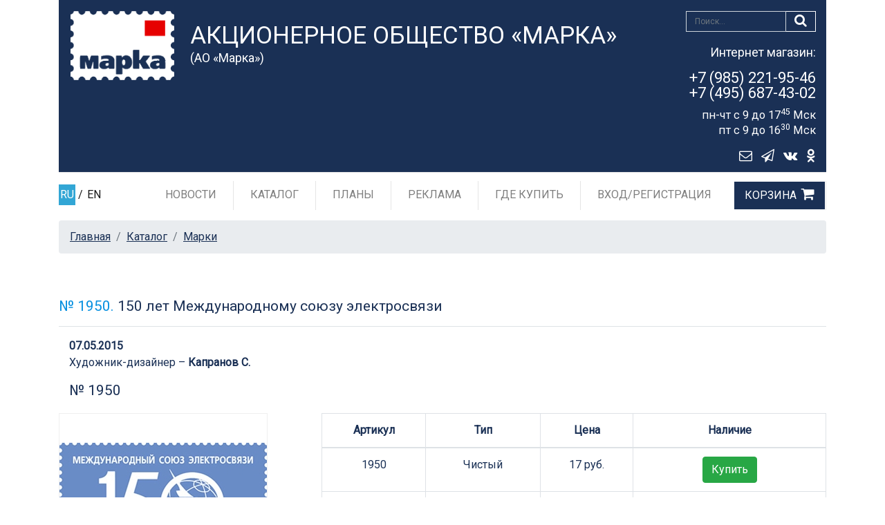

--- FILE ---
content_type: text/html; charset=utf-8
request_url: https://rusmarka.ru/catalog/marki/position/28450.aspx
body_size: 54852
content:
<!doctype html>
<html lang="ru">

<head>
    <!-- Encoding, mapping for mobile, Title page -->
    <meta charset="utf-8" /><meta name="viewport" content="width=device-width, initial-scale=1, shrink-to-fit=no" />
    
    <!-- SEO meta -->
    
    <link id="metaCanonical" rel="canonical" href="https://rusmarka.ru/catalog/marki/position/28450.aspx" /><title>
	150 лет Международному союзу электросвязи
</title>
        <!-- Favicon site -->
        <link rel="icon" href="/favicon.ico?3.94.1">

        <!-- Bootstrap core CSS -->
        <link href="/assets/css/bootstrap.min.css?3.94.1" rel="stylesheet">

        <!-- Custom styles for this template -->
        <link href="https://fonts.googleapis.com/css?family=Playfair+Display:700,900" rel="stylesheet">
        <link href="/assets/css/thems.css?3.94.1" rel="stylesheet">
        
            <link href="/assets/css/tow-col.css?3.94.1" rel="stylesheet">
        
            <link href="/assets/css/catalog.css?3.94.1" rel="stylesheet">
        
        
        <!-- HTML5 shim and Respond.js IE8 support of HTML5 elements and media queries -->
        <!--[if lt IE 9]>
            <script src="https://oss.maxcdn.com/html5shiv/3.7.2/html5shiv.min.js"></script>
            <script src="https://oss.maxcdn.com/respond/1.4.2/respond.min.js"></script>
        <![endif]-->
        <link rel="stylesheet" href="/assets/css/easyzoom/jquery.ez-plus.css?3.94.1"/>
        <script src="/assets/js/jquery-2.1.1.min.js?3.94.1"></script>
        <script src="/assets/js/easyzoom/jquery.ez-plus.js?3.94.1"></script>

    
    <script>
        var markaSiteState = {};
        markaSiteState.isUserLoggedIn = false;
    </script>
<meta name="description" content="150 лет Международному союзу электросвязи" /><meta name="keywords" content="Почтовые марки, почтовые марки купить, гашеные марки купить, негашеные почтовые марки купить, российские почтовые марки, марки для посткроссинга, красивые марки для посткроссинга, купить марки для посткроссинга, коллекционные почтовые марки, купить марки в коллекцию" /></head>

<body>
    <form name="aspnetForm" method="post" action="28450.aspx" id="aspnetForm" enctype="multipart/form-data">
<div>
<input type="hidden" name="__VIEWSTATE" id="__VIEWSTATE" value="Ch/ohhDiZkHC1VPQ71RyROdzfJB+Hd9lqvYWbaThYhX93noaQtYkGZif4D4y1QiGtRnrBAlOE4V0Inr52saYxOR10NmCQrLXU3WPni+Gizw0+PIplsq4xKdE5wAbdyT2bJM101DQDSdR9sFXh0t6tY4CTVWby29/xdHt2CzyW6s=" />
</div>

<div>

	<input type="hidden" name="__VIEWSTATEGENERATOR" id="__VIEWSTATEGENERATOR" value="EC6CB6C0" />
</div>
        <header id="header">
            <!-- Blue header block -->
            
    <div class="container">
        <div class="marka-header py-lg-2">
            <div class="row">
                <div class="col-xl-2 col-lg-2 col-md-2 col-sm-2 col-2 py-2 px-sm-3 pr-0">
                    <a class="marka-header-logo ml-sm-3" href="/" 
                        title="Акционерное общество «Марка»"><img src="/files/sitedata/PageID/PageModulID/68169463-3523-49cd-9df4-4255b79206d9.png" 
                                                                            alt="Акционерное общество «Марка»" class="img-fluid"></a>
                </div>
                <div class="col-xl-7 col-lg-6 col-md-10 col-sm-9 col-6 marka-header-title">
                    <h4>Акционерное общество «Марка»</h4>
                    <h5>(АО «Марка»)</h5>
                </div>
                <div class="col-xl-3 col-lg-4 col-7 pr-0 text-right marka-header_dop">
                    <div class="mb-lg-3 marka-header_dop-search">
                        <button type="submit" class="btn btn-search" value="DoSearch" name="searchButton"><i class="fa fa-search"></i></button>
                        <input type="text" class="form-control form-control-search" placeholder="Поиск..." name="searchText">
                        <div style="clear:both;"></div>
                    </div>
                    <div class="marka-header_shopping-tel">
                        <p><small>Интернет магазин:</small></p>

                        <p><a href="tel:+79852219546">+7 (985) 221-95-46<br>+7 (495) 687-43-02</a></p>

                        <div><sup>пн-чт с 9 до 17<sup>45</sup> Мск</sup></div><div><sup>пт с 9 до 16<sup>30</sup> Мск</sup></div>
                    </div>
                    <a href="#" id="envelope_link"
                       class="btn btn-envelope"><i class="fa fa-envelope-o"></i></a><a rel="nofollow" href="https://t.me/aomarka"
                                                                                       class="btn btn-envelope" target="_blank"><i class="fa fa-paper-plane-o"></i></a><a rel="nofollow" href="https://vk.com/itcmarka"
                                                                                       class="btn btn-envelope" target="_blank"><i class="fa fa-vk"></i></a><a rel="nofollow" href="https://ok.ru/aomarka"
                                                                                       class="btn btn-envelope" target="_blank"><i class="fa fa-odnoklassniki"></i></a>
                </div>
                <div class="col-3 pl-0">

                  <!-- Hamburger mobile and cart-->
                  <div class="lang-link_bg">
                      <!-- иконка телефона для мобильной версии -->
                      <a href="tel:+79852219546" class="shopping-cart"><i class="fa fa-phone"></i></a>
                      <!-- / иконка телефона для мобильной версии -->
                      
                        <a href="/service/basket.aspx" class="shopping-cart"><span></span> <i class="fa fa-shopping-cart"></i></a>
                      
                      <button class="navbar-toggler" type="button" data-toggle="collapse" data-target="#navbarSupportedContent" aria-controls="navbarSupportedContent" aria-expanded="false" aria-label="Toggle navigation"><i class="fa fa-bars"></i></button>
                  </div>
                  <!-- / Hamburger mobile and cart -->

                </div>
            </div>
        </div>
    </div>

            <!-- /Blue header block -->

            <!-- Horizontal menu header block -->
            
    
    <div class="py-lg-1 mb-1 default" id="bb-header">
        <div class="bb-header_menu">
            <div class="container">
                <div class="row">
                    <div class="col-xl-1 col-lg-2 lang-link">
                        <!-- Language link -->
                        <div class="lang-link_bg">
                            <span class="lang-link_item"><a class="active" href="/">RU</a>&nbsp;/&nbsp;<a href="/en.aspx" class="">EN</a></span>
                        </div>
                        <!-- Language link -->
                    </div>
                    <div class="col-xl-11 col-lg-10 bb-header_menu-box">
                        <nav class="navbar navbar-expand-lg navbar-light">
                            <div class="collapse navbar-collapse justify-content-end" id="navbarSupportedContent">
                                <!-- Menu horizontal -->
                                <ul class="navbar-nav">
                                    
                                    
                                            <li class='nav-item'><a class='nav-link' href='/news.aspx'>Новости</a></li>

                                        
                                            <li class='nav-item'><a class='nav-link' href='/catalog.aspx'>Каталог</a></li>

                                        
                                            <li class='nav-item'><a class='nav-link' href='/plans.aspx'>Планы</a></li>

                                        
                                            <li class='nav-item'><a class='nav-link' href='/reklama.aspx'>Реклама</a></li>

                                        
                                            <li class='nav-item'><a class='nav-link' href='/where.aspx'>Где купить</a></li>

                                        
                                            <li class='nav-item nav-item-last'><a class='nav-link' href='/cabinet/login.aspx'>Вход/Регистрация</a></li>

                                        
                                            <li class='nav-item'><a class='nav-link cart-link' href='/service/basket.aspx'>Корзина</a></li>
                                           

                                    <li class="nav-item dropdown nav-item_lang"><a class="nav-link dropdown-toggle" href="#" id="navbarDropdown" role="button" data-toggle="dropdown" aria-haspopup="true" aria-expanded="false">Язык сайта</a>
                                        <div class="dropdown-menu" aria-labelledby="navbarDropdown">
                                            <a class="dropdown-item" href="/">RU</a>
                                            <a class="dropdown-item" href="/en.aspx">EN</a>
                                        </div>
                                    </li>
                                </ul>
                                <!-- /Menu horizontal -->
                            </div>
                        </nav>
                    </div>
                </div>
            </div>
        </div>
    </div>





        

            <!-- /Horizontal menu header block -->
        </header>
            
        <main role="main" class="container">
        
            
        
            
            <div class="row">
            
      
                <div class='col-12 marka-main'>
                    
    <nav aria-label="breadcrumb">
        <ol class="breadcrumb">
            <li class='breadcrumb-item'><a href='/'>Главная</a></li> <li class='breadcrumb-item'><a href='/catalog.aspx'>Каталог</a></li> <li class='breadcrumb-item'><a href='/catalog/marki.aspx'>Марки</a></li>
        </ol>
    </nav>

                    <div class="marka-main">

                        













<div class="row">
    <div class="col-12">
        <h1 class="marka-post-title pb-3 mb-3 mt-5 border-bottom"><span>№ 1950.</span> 150 лет Международному союзу электросвязи</h1>
    </div>
  </div>

<div class="col-12">
    <div class="date-product">07.05.2015</div>
   
    
            <div class="author-product">Художник-дизайнер – <a href="/page02/artist/137614.aspx">Капранов С.</a></div>
        
</div>



    

<div class="col-12 marka-title-visibility"><h2 class="pb-3 mb-1 marka-post-title">№ 1950 &nbsp;</h2></div>
<div class="row mb-3">
    <!--
<div class="col-12">
    <div class="date-product"></div>
    <div class="author-product"><a href=""> </a></div>
</div>
     -->

<div class="col-lg-4 ">
    
    
    <!-- ZoomProducts block__001 -->
    
    <div class="block__001 easyzoom">
        <img src="/files/resize/Z1B/300_300_0__files_sitedata_401_1439_c7b87509-92fd-4c78-a913-bb846d3fa205_jpg_EF7E0EFC.jpg" data-zoom-image="/files/sitedata/401/1439/c7b87509-92fd-4c78-a913-bb846d3fa205.jpg" class="img-fluid"/>
    </div>
     
    <!-- Zoom image-list -->
    <div class="element-zims-image">

        <ul class="thumbnails" id="gallery_block__001">
            
                    <!--  Zoom image-item -->
                    <li>
                        <a href="#" data-image="/files/sitedata/401/1439/c7b87509-92fd-4c78-a913-bb846d3fa205.jpg" data-zoom-image="/files/sitedata/401/1439/c7b87509-92fd-4c78-a913-bb846d3fa205.jpg">
                            <img id="img_01" src="/files/resize/Z1B/300_300_0__files_sitedata_401_1439_c7b87509-92fd-4c78-a913-bb846d3fa205_jpg_EF7E0EFC.jpg" class="img-fluid"/>
                        </a>
                    </li>
                    <!-- / Zoom image-item -->
                     

        </ul>
    </div>
    <!-- / Zoom image-list -->

    <!-- JS ZoomProducts -->
    <script type="text/javascript">
        $(document).ready(function () {
            $(".block__001 img").ezPlus({ 
                gallery: 'gallery_block__001'
            });

            $(".block__001").bind("click", function (e) {
                var ez = $('.block__001 img').data('ezPlus');
                ez.changeState('enable'); 
                ez.closeAll(); //NEW: This function force hides the lens, tint and window
                $.fancybox(ez.getGalleryList());
                return false;
            });

        });
    </script>
    <!-- /JS ZoomProducts -->    

    <!-- /ZoomProducts block__001 -->

</div>

<div class="col-lg-8">
    <div class="marka-post">
        
        

        
        <table class="table text-center table-bordered">
            <thead>
            <tr>
                <th>Артикул</th>
                <th>Тип</th>
                <th>Цена</th>
                <th>Наличие</th>
            </tr>
            </thead>
            <tbody>
            
            <tr>
                <td>1950</td>
                <td>Чистый</td>
                <td>
                    17&nbsp;руб.
                </td>
                <td>
                    
                        <button type="submit" class="btn btn-success" name="linkAdd1_36310"
                                onclick="return AddToBasket(1,36310,'/catalog/marki/position/28450.aspx',
                                            'ADC02C6893BFBF58C26BA910A7B66FAC508AA0AB',1,this)">Купить</button>
                    
                </td>
            </tr>
            
            <tr>
                <td>г1950</td>
                <td>Гашеный</td>
                <td>
                    1&nbsp;руб.
                </td>
                <td>
                    
                        <button type="button" class="btn btn-secondary disabled" disabled>Нет в наличии</button>
                    
                </td>
            </tr>
            
            </tbody>
        </table><!-- /.table -->
        
    </div><!-- /.marka-post -->
</div><!-- /.col-lg-8 -->
</div>


<div class="col-12 mt-5 mb-5">
  <ul class="nav nav-tabs" id="myTab" role="tablist">
      
      <li class="nav-item">
        <a class="nav-link active show" id="home-tab" data-toggle="tab" href="#home_36310" role="tab" aria-controls="home" aria-selected="true">Описание</a>
      </li>
      
      <li class="nav-item">
        <a class="nav-link " id="profile-tab" data-toggle="tab" href="#profile_36310" role="tab" 
           aria-controls="profile" aria-selected="false">Характеристики</a>
      </li>
      
    </ul>
    <div class="tab-content" id="myTabContent">
          
          <div class="tab-pane fade active show" id="home_36310" role="tabpanel" aria-labelledby="home-tab" tabindex="-1"><br>
              <p id="ctl00_MainColumn_ctl00_gooddetail_repParts_ctl00_part_description" style="padding-top:5px;text-align:left"><br /></p><div id="ctl00_MainColumn_ctl00_gooddetail_repParts_ctl00_part_imageCart" style="text-align:center;padding-top:5px"><br /></div>
          </div>
          
          <div class="tab-pane fade " id="profile_36310" role="tabpanel" aria-labelledby="profile-tab" tabindex="-1">
              <br>
              
              <table class="table text-center table-bordered">

                  <!-- thead -->
                  <thead id="ctl00_MainColumn_ctl00_gooddetail_repParts_ctl00_part_infoTableHead"><tr>
	<th>Способ печати</th>
	<th>Бумага</th>
	<th>Цвет</th>
	<th>Перфорация</th>
	<th>Формат</th>
	<th>Тираж</th>
</tr>
</thead>
                  <!-- / thead -->

                  <!-- tbody -->
                  <tbody id="ctl00_MainColumn_ctl00_gooddetail_repParts_ctl00_part_infoTableBody"><tr>
	<td>Офсет</td>
	<td>Мелованная</td>
	<td>Голубой</td>
	<td>Гребенчатая 12 ½ : 12</td>
	<td>42х30</td>
	<td>405 000</td>
</tr>
</tbody>   
                  <!-- / tbody --> 

              </table><!-- /.table --></div>
          
    </div>
</div>


    

<div class="col-12 marka-title-visibility"><h2 class="pb-3 mb-1 marka-post-title">Лист &nbsp;</h2></div>
<div class="row mb-3">
    <!--
<div class="col-12">
    <div class="date-product"></div>
    <div class="author-product"><a href=""> </a></div>
</div>
     -->

<div class="col-lg-4 ">
    
    
    <!-- ZoomProducts block__002 -->
    
    <div class="block__002 easyzoom">
        <img src="/files/resize/Z77/300_300_0__files_sitedata_401_1439_d7f76fd0-9271-47cd-885e-5b9f09a18dd8_jpg_B164061A.jpg" data-zoom-image="/files/sitedata/401/1439/d7f76fd0-9271-47cd-885e-5b9f09a18dd8.jpg" class="img-fluid"/>
    </div>
     
    <!-- Zoom image-list -->
    <div class="element-zims-image">

        <ul class="thumbnails" id="gallery_block__002">
            
                    <!--  Zoom image-item -->
                    <li>
                        <a href="#" data-image="/files/sitedata/401/1439/d7f76fd0-9271-47cd-885e-5b9f09a18dd8.jpg" data-zoom-image="/files/sitedata/401/1439/d7f76fd0-9271-47cd-885e-5b9f09a18dd8.jpg">
                            <img id="img_01" src="/files/resize/Z77/300_300_0__files_sitedata_401_1439_d7f76fd0-9271-47cd-885e-5b9f09a18dd8_jpg_B164061A.jpg" class="img-fluid"/>
                        </a>
                    </li>
                    <!-- / Zoom image-item -->
                     

        </ul>
    </div>
    <!-- / Zoom image-list -->

    <!-- JS ZoomProducts -->
    <script type="text/javascript">
        $(document).ready(function () {
            $(".block__002 img").ezPlus({ 
                gallery: 'gallery_block__002'
            });

            $(".block__002").bind("click", function (e) {
                var ez = $('.block__002 img').data('ezPlus');
                ez.changeState('enable'); 
                ez.closeAll(); //NEW: This function force hides the lens, tint and window
                $.fancybox(ez.getGalleryList());
                return false;
            });

        });
    </script>
    <!-- /JS ZoomProducts -->    

    <!-- /ZoomProducts block__002 -->

</div>

<div class="col-lg-8">
    <div class="marka-post">
        
        

        
        <table class="table text-center table-bordered">
            <thead>
            <tr>
                <th>Артикул</th>
                <th>Тип</th>
                <th>Цена</th>
                <th>Наличие</th>
            </tr>
            </thead>
            <tbody>
            
            <tr>
                <td>1950</td>
                <td>Чистый</td>
                <td>
                    255&nbsp;руб.
                </td>
                <td>
                    
                        <button type="submit" class="btn btn-success" name="linkAdd1_36311"
                                onclick="return AddToBasket(1,36311,'/catalog/marki/position/28450.aspx',
                                            'ADC02C6893BFBF58C26BA910A7B66FAC508AA0AB',1,this)">Купить</button>
                    
                </td>
            </tr>
            
            </tbody>
        </table><!-- /.table -->
        
    </div><!-- /.marka-post -->
</div><!-- /.col-lg-8 -->
</div>


<div class="col-12 mt-5 mb-5">
  <ul class="nav nav-tabs" id="myTab" role="tablist">
      
      <li class="nav-item">
        <a class="nav-link active show" id="home-tab" data-toggle="tab" href="#home_36311" role="tab" aria-controls="home" aria-selected="true">Описание</a>
      </li>
      
      <li class="nav-item">
        <a class="nav-link " id="profile-tab" data-toggle="tab" href="#profile_36311" role="tab" 
           aria-controls="profile" aria-selected="false">Характеристики</a>
      </li>
      
    </ul>
    <div class="tab-content" id="myTabContent">
          
          <div class="tab-pane fade active show" id="home_36311" role="tabpanel" aria-labelledby="home-tab" tabindex="-1"><br>
              <p id="ctl00_MainColumn_ctl00_gooddetail_repParts_ctl01_part_description" style="padding-top:5px;text-align:left">&nbsp;</p><div id="ctl00_MainColumn_ctl00_gooddetail_repParts_ctl01_part_imageCart" style="text-align:center;padding-top:5px">&nbsp;</div>
          </div>
          
          <div class="tab-pane fade " id="profile_36311" role="tabpanel" aria-labelledby="profile-tab" tabindex="-1">
              <br>
              
              <table class="table text-center table-bordered">

                  <!-- thead -->
                  <thead id="ctl00_MainColumn_ctl00_gooddetail_repParts_ctl01_part_infoTableHead"><tr>
	<th>Формат марочного листа</th>
	<th>Тираж</th>
	<th>Количество</th>
</tr>
</thead>
                  <!-- / thead -->

                  <!-- tbody -->
                  <tbody id="ctl00_MainColumn_ctl00_gooddetail_repParts_ctl01_part_infoTableBody"><tr>
	<td>142х165</td>
	<td>27 000</td>
	<td>15 (3х5)</td>
</tr>
</tbody>   
                  <!-- / tbody --> 

              </table><!-- /.table --></div>
          
    </div>
</div>




<!-- /.nav-other-item -->
<div class="nav-other-item row">
    
    <div class="offset-lg-3 col-lg-3 col-sm-6 col-12 text-left">
        <a href="/catalog/marki/position/28480.aspx" id="ctl00_MainColumn_ctl00_gooddetail_detailPrevLink" class="btn btn-next-item">« предыдущая</a>
    </div>
    
    <div class="col-lg-3 col-sm-6 col-12 text-sm-right">
        <a href="/catalog/marki/position/28451.aspx" id="ctl00_MainColumn_ctl00_gooddetail_detailNextLink" class="btn btn-next-item">следующая »</a>
    </div>
    
</div>
<!-- /.nav-other-item -->





   
    <h3 class="border-bottom p-2 my-4 title-box">С этим покупают</h3>
    
    
        <div class='row justify-content-center section-catalog'>
    
        <div class='marka-item col-lg-3 col-md-4 col-sm-6 col-12 mb-4'>
            
                <div class="custom-control custom-checkbox-star">
                    <input type="checkbox" class="custom-control-input" id="customCheck_28564" >
                    <label class="custom-control-label" for="customCheck_28564"></label>
                </div>
            
            <a href="/catalog/converty/konvert1/position/28564.aspx" >
                <div class="section-item_content border pb-3">
                    
                        <div class="section-item_content-img" style='background-image: url(/files/resize/Z0B/221_221_0__files_sitedata_406_1455_ab04cb18-ffc9-4edb-8443-87d9e3a972db_jpg_BAE39F7D.jpg)'>
                            <img src="/files/resize/Z0B/221_221_0__files_sitedata_406_1455_ab04cb18-ffc9-4edb-8443-87d9e3a972db_jpg_BAE39F7D.jpg" alt="" class="img-fluid">
                        </div>
                    
                    
                    <h5 class="pb-2 section-item_content-article">№ 1840</h5>
                    <h3>150 лет Международному союзу электросвязи</h3>
                    
                        <a href="/catalog/converty/konvert1/position/28564.aspx" class="btn btn-cart" 
                           >купить</a>
                    
                    
                </div>
            </a>
        </div>
        <!-- /.section-item -->

    
        <div class='marka-item col-lg-3 col-md-4 col-sm-6 col-12 mb-4'>
            
                <div class="custom-control custom-checkbox-star">
                    <input type="checkbox" class="custom-control-input" id="customCheck_28573" >
                    <label class="custom-control-label" for="customCheck_28573"></label>
                </div>
            
            <a href="/catalog/filprod/suvenir/position/28573.aspx" >
                <div class="section-item_content border pb-3">
                    
                        <div class="section-item_content-img" style='background-image: url(/files/resize/Z79/221_221_0__files_sitedata_435_1522_391be15e-65e7-409a-8044-ace2fbcc0ed4_jpg_0DE56949.jpg)'>
                            <img src="/files/resize/Z79/221_221_0__files_sitedata_435_1522_391be15e-65e7-409a-8044-ace2fbcc0ed4_jpg_0DE56949.jpg" alt="" class="img-fluid">
                        </div>
                    
                    
                    <h5 class="pb-2 section-item_content-article">№ 711</h5>
                    <h3>150 лет Международному союзу электросвязи</h3>
                    
                        <a href="/catalog/filprod/suvenir/position/28573.aspx" class="btn btn-cart" 
                           >купить</a>
                    
                    
                </div>
            </a>
        </div>
        <!-- /.section-item -->

    
        <div class='marka-item col-lg-3 col-md-4 col-sm-6 col-12 mb-4'>
            
                <div class="custom-control custom-checkbox-star">
                    <input type="checkbox" class="custom-control-input" id="customCheck_28444" >
                    <label class="custom-control-label" for="customCheck_28444"></label>
                </div>
            
            <a href="/catalog/shtempeli/spec/position/28444.aspx" >
                <div class="section-item_content border pb-3">
                    
                        <div class="section-item_content-img" style='background-image: url(/files/resize/ZF0/221_221_0__files_sitedata_414_1457_29b39370-197c-4090-8393-ace5e6e2a23b_jpg_B0A08592.jpg)'>
                            <img src="/files/resize/ZF0/221_221_0__files_sitedata_414_1457_29b39370-197c-4090-8393-ace5e6e2a23b_jpg_B0A08592.jpg" alt="" class="img-fluid">
                        </div>
                    
                    
                    <h5 class="pb-2 section-item_content-article">№ 2015/108-ш</h5>
                    <h3>150 лет Международному союзу электросвязи. Санкт-Петербург</h3>
                    
                    
                        <a href="/catalog/shtempeli/spec/position/28444.aspx" class="btn btn-cart"
                           >подробнее</a>
                    
                </div>
            </a>
        </div>
        <!-- /.section-item -->

    
        <div class='marka-item col-lg-3 col-md-4 col-sm-6 col-12 mb-4'>
            
                <div class="custom-control custom-checkbox-star">
                    <input type="checkbox" class="custom-control-input" id="customCheck_28445" >
                    <label class="custom-control-label" for="customCheck_28445"></label>
                </div>
            
            <a href="/catalog/shtempeli/spec/position/28445.aspx" >
                <div class="section-item_content border pb-3">
                    
                        <div class="section-item_content-img" style='background-image: url(/files/resize/ZF6/221_221_0__files_sitedata_414_1457_c760cff9-23d4-4c57-b074-8037a4603f16_jpg_53D3AE66.jpg)'>
                            <img src="/files/resize/ZF6/221_221_0__files_sitedata_414_1457_c760cff9-23d4-4c57-b074-8037a4603f16_jpg_53D3AE66.jpg" alt="" class="img-fluid">
                        </div>
                    
                    
                    <h5 class="pb-2 section-item_content-article">№ 2015/107-ш</h5>
                    <h3>150 лет Международному союзу электросвязи. Москва </h3>
                    
                    
                        <a href="/catalog/shtempeli/spec/position/28445.aspx" class="btn btn-cart"
                           >подробнее</a>
                    
                </div>
            </a>
        </div>
        <!-- /.section-item -->

    
        </div><!-- /.row -->
    

    <!-- .pagination -->
    
    <!-- /.pagination -->








<section class="text-container mt-5">
<div class="text-main">
<p style="text-align: justify;">Первая в мире почтовая марка поступила в обращение в мае 1840 года в Англии. &laquo;Чёрный пенни&raquo; &mdash; так называется эта миниатюра номиналом в один пенни потому, что печаталась чёрной краской. На марке был изображён профиль королевы Виктории. Появление первой марки тесно связано с именем англичанина Роулэнда Хилла. Он был одним из первых, кто предложил ввести удобный и единый для всех способ оплаты почтовой корреспонденции &mdash; знак с указанием цены почтовой услуги, наклеивающийся на конверт. И оказался первым, кому удалось идею, витавшую в воздухе, воплотить в жизнь.</p>
<p style="text-align: justify;">После Великобритании марки появились в Бразилии (1843 год), в ряде швейцарских кантонов &mdash; в Цюрихе, Женеве, Базеле &mdash; в 1843&ndash;1845 годах, в США &mdash; в 1847 году, и ещё через два года &mdash; во Франции. К 1857 году марки издавались уже в 60 странах.</p>
<p style="text-align: justify;">В России первая почтовая марка выпущена в почтовое обращение 1 января 1858 года. В центре почтовой марки был размещён овал, в нём государственный герб &mdash; двуглавый орёл, под гербом эмблема почтового ведомства &mdash; два скрещённых почтовых рожка. Вокруг центральной части рисунка расположена овальная рамка с надписью: &laquo;Почтовая марка&raquo; и &laquo;10 коп. за лот&raquo;, что обозначило цену марки. Рисунок первой русской почтовой марки был создан старшим гравёром Экспедиции заготовления государственных бумаг (в наши дни АО &laquo;Гознак&raquo;) Ф.М. Кеплером. В связи с тем, что марки были разосланы в почтовые отделения заранее, реальное почтовое обращение их началось в декабре 1857 года.</p>
<p style="text-align: justify;">До 1883 года марок с другими изображениями не выпускалось. Сегодня марки России имеют разнообразные сюжеты и выпуски условно разделяют на стандартные и художественные. В интернет-магазине АО &laquo;Марка&raquo; вы можете купить негашеные и гашеные художественные марки России.</p>
<h2 style="text-align: justify;">Стандартные почтовые марки</h2>
<p style="text-align: justify;">Стандартные выпуски издаются сериями, состоящими из нескольких почтовых марок с разными номиналами. Это позволяет подобрать действующий тариф, соответствующий различным услугам почтовой связи.</p>
<p style="text-align: justify;">Стандартные марки выпускаются массовыми тиражами и допечатываются по мере необходимости. Тема серии и тарифная линейка стандартных марок меняется при изменении почтовых тарифов или не реже одного раза в 10 лет.</p>
<h2 style="text-align: justify;">Художественные почтовые марки</h2>
<p style="text-align: justify;">Художественные почтовые марки (коммеморативные) выпускаются к памятными датам и отражают культурное и историческое наследие, основные события внутренней и международной жизни, достижения человечества во всех областях знаний, богатый животный и растительный мир нашей страны. Тиражи художественных марок ограничены и дополнительно не допечатываются.</p>
<p style="text-align: justify;">Благодаря своему разнообразию и художественной ценности, коммеморативные почтовые марки становятся основным коллекционным материалом для филателистов &mdash; коллекционеров почтовых марок.</p>
<h2 style="text-align: justify;">Марки в филателии</h2>
<p style="text-align: justify;">Впервые слово &laquo;филателия&raquo; (от греч. &laquo;филио&raquo; &mdash; люблю и &laquo;ателия&raquo; &mdash; освобождение от оплаты) и &laquo;филателист&raquo; были напечатаны во французском журнале &laquo;Коллекционер почтовых марок&raquo; в 1864 году.</p>
<p style="text-align: justify;">В филателии существуют два основных направления: традиционное (классическое) и тематическое. Традиционная филателия &mdash; коллекционирование и систематизация почтовых марок одной или нескольких стран, в хронологическом порядке, согласно каталогам. В нашей стране большинство приверженцев традиционной филателии коллекционируют хронологию негашеных марок России. Гашеные марки коллекционируют реже. Объектами тематической филателии, в отличие от традиционной, являются марки разных стран по выбранной теме: флора, фауна, искусство, транспорт, космос, спорт, наука и техника и др.</p>
<h2 style="text-align: justify;">Выпуск марок в наши дни</h2>
<p style="text-align: justify;">АО &laquo;Марка&raquo; осуществляет издание почтовых марок Российской Федерации, обеспечивая ими все отделения почтовой связи и филателистические салоны &laquo;Коллекционер&raquo;. В 1857 году Почтовый департамент Российской империи учредил Марочную экспедицию, отвечавшую за выпуск первых марок Российской империи. Именно с этого момента ведёт свою летопись нынешнее акционерное общество &laquo;Марка&raquo;. Сегодня АО &laquo;Марка&raquo; в партнёрстве с АО &laquo;Гознак&raquo; выпускает в среднем сто пятьдесят почтовых марок с различными сюжетами ежегодно.</p>
<p style="text-align: justify;">С 2001 года АО &laquo;Марка&raquo; неоднократно издавались поистине уникальные почтовые миниатюры. Среди них почтовые марки с тиснением фольгой из 22-х и 24-х каратного золота и серебра, почтовые марки со скрытым текстом, ароматическим покрытием, имитацией различных покрытий, дополненной реальностью. Одним из важных направлений деятельности АО &laquo;Марка&raquo; является организация совместных почтовых выпусков с разными странами. Почтовые миниатюры, созданные АО &laquo;Марка&raquo;, занимают призовые места на всемирных и международных конкурсах, а также крупнейших филателистических выставках и форумах.</p>
<h2 style="text-align: justify;">Где купить почтовые марки</h2>
<p style="text-align: justify;">Нашу продукцию можно заказать в интернет-магазине rusmarka.ru с доставкой по всей России и сети салонов &laquo;Коллекционер&raquo;. Цена марок соответствует их номиналу. Интернет-магазин АО &laquo;Марка&raquo; также является каталогом марок, в котором вы можете видеть все выпуски марок России начиная с 1992 года.</p>
<p style="text-align: justify;">Для удобства наших клиентов в интернет-магазине и сети салонов АО &laquo;Марка&raquo; организовано абонементное обслуживание. Абонементное обслуживание гарантирует получение всей филателистической продукции, выходящей в течение указанного в абонементе периода и в указанном в абонементе объёме. Оформив абонемент, вы исключаете возможность возникновения пробелов в своих коллекциях. Пополняйте свои коллекции вместе с АО &laquo;Марка&raquo;!</p>
</div>
</section>
<div style="text-align: justify;"><section class="text-container mt-5"><button class="btn btn-show-text" type="button">             Читать подробнее         </button>     </section>     <!--     <script src="/assets/js/jquery-2.1.1.min.js?3.56"></script>  -->    <script>
        // Развернуть текст
        $(".btn-show-text").click(function () {
            var val = $(this);
            if (val.hasClass('active')) {
                $(".text-main").removeClass('show');
                val.removeClass('active');
                $(this).text("Читать подробнее");
            } else {
                $(".text-main").addClass('show');
                val.addClass('active');
                $(this).text("Свернуть");
            }
        });
    </script></div>


                    </div>
                </div>
            </div>
            
        </main>
        <!-- /main .container -->

        <!-- footer -->
        
    
    <footer class="marka-footer">
        <div class="container">
        <div class="row">
          <div class="col-lg-4 col-sm-6">
              <ul class="nav flex-column">
                  
                          <li class="nav-item">
                              <a class="nav-link" href="/about.aspx"  >
                                  
                                  О компании
                              </a>
                          </li>
                      
                          <li class="nav-item">
                              <a class="nav-link" href="/filateliacover.aspx"  >
                                  
                                  Журнал «Филателия»
                              </a>
                          </li>
                      
                          <li class="nav-item">
                              <a class="nav-link" href="/conkurs.aspx"  >
                                  
                                  Конкурсы
                              </a>
                          </li>
                      
                          <li class="nav-item">
                              <a class="nav-link" href="/page02.aspx"  >
                                  
                                  Наши авторы
                              </a>
                          </li>
                      
                          <li class="nav-item">
                              <a class="nav-link" href="/KomissiyaGZPO.aspx"  >
                                  
                                  Комиссия по ГЗПО
                              </a>
                          </li>
                            
              </ul>
          </div>
          <div class="col-lg-4 col-sm-6">
              <ul class="nav flex-column">
                  
                          <li class="nav-item">
                              <a class="nav-link" href="/zakupki.aspx"  >
                                  
                                  Закупки
                              </a>
                          </li>
                      
                          <li class="nav-item">
                              <a class="nav-link" href="/confidencepolitika.aspx"  >
                                  
                                  Политика конфиденциальности
                              </a>
                          </li>
                      
                          <li class="nav-item">
                              <a class="nav-link" href="/termus.aspx"  >
                                  
                                  Условия обслуживания
                              </a>
                          </li>
                      
                          <li class="nav-item">
                              <a class="nav-link" href="/pkor.aspx"  >
                                  
                                  Противодействие коррупции
                              </a>
                          </li>
                       
             </ul>
          </div>
          <div class="col-lg-4 col-sm-6">
              <ul class="nav flex-column">
                  
                          <li class="nav-item">
                              <a class="nav-link" href="/contacts.aspx"  >
                                  
                                  Контакты
                              </a>
                          </li>
                      
                          <li class="nav-item">
                              <a class="nav-link" href="/shops.aspx"  >
                                  
                                  Салоны
                              </a>
                          </li>
                      
                          <li class="nav-item">
                              <a class="nav-link" href="https://vk.com/itcmarka" rel='nofollow' >
                                  
                                      <i class="fa fa-vk"></i>
                                  
                                  VKontakte
                              </a>
                          </li>
                      
                          <li class="nav-item">
                              <a class="nav-link" href="https://ok.ru/aomarka" rel='nofollow' >
                                  
                                      <i class="fa fa-odnoklassniki"></i>
                                  
                                  OK
                              </a>
                          </li>
                       
                <li class="nav-item">
                    <a class="nav-link" href="https://t.me/aomarka" >
                        <i class="fa fa-paper-plane-o"></i>
                        Telegram
                    </a>
                </li>
              </ul>
          </div>
        </div>
        <div class="marka-footer_copirite">
          <div style="float:left">
              <!-- 'Counter' begin -->
              <!-- Yandex.Metrika counter -->
<script type="text/javascript" >
   (function(m,e,t,r,i,k,a){m[i]=m[i]||function(){(m[i].a=m[i].a||[]).push(arguments)};
   m[i].l=1*new Date();k=e.createElement(t),a=e.getElementsByTagName(t)[0],k.async=1,k.src=r,a.parentNode.insertBefore(k,a)})
   (window, document, "script", "https://mc.yandex.ru/metrika/tag.js", "ym");

   ym(22599673, "init", {
        clickmap:true,
        trackLinks:true,
        accurateTrackBounce:true,
        webvisor:true,
        ecommerce:"dataLayer"
   });
</script>
<noscript><div><img src="https://mc.yandex.ru/watch/22599673" style="position:absolute; left:-9999px;" alt="" /></div></noscript>
<!-- /Yandex.Metrika counter -->
<meta name="yandex-verification" content="73e892a447aef8a1" />


<meta name="yandex-verification" content="7b7169a0cfefe03e" />


<script type="text/javascript">!function(){var t=document.createElement("script");t.type="text/javascript",t.async=!0,t.src="https://vk.com/js/api/openapi.js?168",t.onload=function(){VK.Retargeting.Init("VK-RTRG-514352-gDurl"),VK.Retargeting.Hit()},document.head.appendChild(t)}();</script><noscript><img src="https://vk.com/rtrg?p=VK-RTRG-514352-gDurl" style="position:fixed; left:-999px;" alt=""/></noscript>

<!-- Global site tag (gtag.js) - Google Analytics -->
<script async src="https://www.googletagmanager.com/gtag/js?id=UA-188366555-1"></script>
<script>
  window.dataLayer = window.dataLayer || [];
  function gtag(){dataLayer.push(arguments);}
  gtag('js', new Date());

  gtag('config', 'UA-188366555-1');
</script>

<!-- Rating Mail.ru counter -->
<script type="text/javascript">
var _tmr = window._tmr || (window._tmr = []);
_tmr.push({id: "3206442", type: "pageView", start: (new Date()).getTime()});
(function (d, w, id) {
  if (d.getElementById(id)) return;
  var ts = d.createElement("script"); ts.type = "text/javascript"; ts.async = true; ts.id = id;
  ts.src = "https://top-fwz1.mail.ru/js/code.js";
  var f = function () {var s = d.getElementsByTagName("script")[0]; s.parentNode.insertBefore(ts, s);};
  if (w.opera == "[object Opera]") { d.addEventListener("DOMContentLoaded", f, false); } else { f(); }
})(document, window, "topmailru-code");
</script><noscript><div>
<img src="https://top-fwz1.mail.ru/counter?id=3206442;js=na" style="border:0;position:absolute;left:-9999px;" alt="Top.Mail.Ru" />
</div></noscript>
<!-- //Rating Mail.ru counter -->


              <!-- 'Counter' end -->
          </div>
          <p>
              &copy; 2019-2024 Акционерное общество &laquo;Марка&raquo;. Разработка сайта <a href="https://atilekt.ru/" target="_blank">Atilekt</a>. Powered by <a href="https://atilekt.net/" target="_blank">Atilekt.NET</a>
          </p>
        </div>
      </div>
        <a href="#header" id="scroll" class="default"><i class="fa fa-angle-up"></i></a>
    </footer>





        

        <!-- /footer -->
		
    </form>

    <!-- Placed at the end of the document so the pages load faster -->
    
        <!-- Fonts Icon -->
        <link href="/assets/fonts/FontAwesome/font-awesome.min.css?3.94.1" rel="stylesheet">

        <!-- Bootstrap core JavaScript
        ================================================== -->

        <!-- DropDown tabs -->
        <script src="/assets/js/popper/popper.min.js?3.94.1"></script>
        <!-- DropDown tabs -->

        <script src="/assets/js/bootstrap.min.js?3.94.1"></script>
        <script src="/assets/js/settings.js?3.94.1"></script>
    

    

    
        <script src="/assets/js/basictable/jquery.basictable.js?3.94.1"></script>
        <link rel="stylesheet" href="/assets/css/fancybox/jquery.fancybox.css?3.94.1" type="text/css" media="screen" />  
        <script type="text/javascript" src="/assets/js/fancybox/jquery.fancybox.pack.js?3.94.1"></script> 
        <script type="text/javascript"> 
            init_catalog_item_page();
        </script>
    

    

    <div class="form_bg"></div>    
    <div class="form_wrapper">
        
    <div style="position: absolute;top: 0px;right: 6px;">
        <a href="#" id="feedback_form_close"><i class="fa fa-close" style="font-size:36px;"></i></a>
    </div>
    <div class="col-lg-8 offset-lg-2 my-4">
        <div class="card">
          <div class="card-body" id="feedback_form">

              
                      
                          <div class="form-group">
                              <label for="field_145040">Имя *  </label>
                              <input type="text" class="form-control" id=field_145040 placeholder="" 
                                     data-req="1" />
                          </div>
                      
                      
                      

                      
                  
                      
                          <div class="form-group">
                              <label for="field_145041">E-MAIL *  </label>
                              <input type="text" class="form-control" id=field_145041 placeholder="" 
                                     data-req="1" />
                          </div>
                      
                      
                      

                      
                  
                      
                          <div class="form-group">
                              <label for="field_145042">Тема *  </label>
                              <input type="text" class="form-control" id=field_145042 placeholder="" 
                                     data-req="1" />
                          </div>
                      
                      
                      

                      
                  
                      
                      
                      
                          <label for="field_145043">Сообщение * 	</label>
                          <textarea class="form-control" placeholder="" id=field_145043
                                data-req="1"></textarea>
                      

                      
                  
                      
                      
                      

                      
                          <div class="form-group">
                              <label for="captcha">Символы с картинки * <img src="[data-uri]" id="captcha_image" /></label>
                              <input type="text" class="form-control" id=captcha placeholder="" data-req="1" />
                          </div>
                      
                  

            <div style="padding-bottom: 15px;display:none;" id="feedback_error_holder">
                <strong class="color-red" id="feedback_error">
                </strong>
            </div>

            <a href="#" id="feedback_send_link" class="btn btn-order mt-3">Отправить сообщение</a>

            <small class="form-text text-muted">Поля, помеченные звездочкой *, обязательны для заполнения.</small>
              
            <small class="form-text text-muted">Отправляя обращение, даю согласие на сбор, обработку и хранение своих персональных данных, включая последующую передачу этих данных третьим лицам, в том числе с целью осуществления в мой адрес рекламных рассылок, в соответствии с положениями Федерального закона от 27 июля 2006 г. № 152-ФЗ &laquo;О персональных данных&raquo;, а также в соответствии с Федеральным законом от 13 марта 2006 г. № 38-ФЗ &laquo;О рекламе&raquo;. <br />
<a target="_blank" href="/engine/files/editors/Dogovor_oferty_01_07_2025.pdf">Договор публичной оферты о покупке товаров через интернет-магазин rusmarka.ru</a><br />
<a target="_blank" href="/engine/files/editors/Politika_AO_&laquo;Marka&raquo;_v_otnoshenii_obrabotki_personalnyh_dannyh.pdf">Положение о защите персональных данных клиентов</a></small>
          </div>
          <div class="card-body" id="feedback_success" style="display:none;margin:100px auto">
              Сообщение успешно отправлено
          </div>
        </div>
    </div>




    </div>    
</body>
</html>
